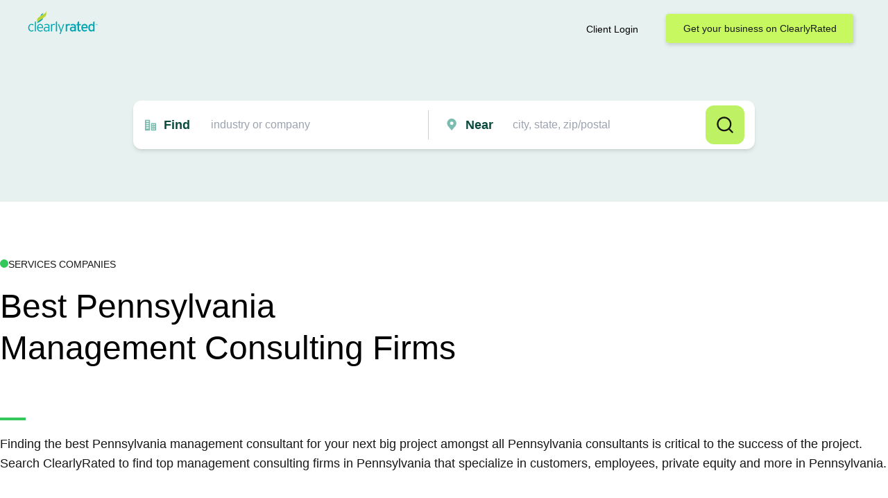

--- FILE ---
content_type: text/html; charset=utf-8
request_url: https://www.clearlyrated.com/management-consulting/pa-usa
body_size: 47909
content:
<!DOCTYPE html>
<html lang="en">
<head>
   <title>Management Consultants in Pennsylvania | ClearlyRated</title>
<meta name="description" content="Find Pennsylvania management consulting companies specializing in customers, employees, private equity and more in Pennsylvania today."/>
<link rel="canonical" href="https://www.clearlyrated.com/management-consulting/pa-usa"/>

  
<script type="application/ld+json">
  {
    "@context": "https://schema.org",
    "@type": "BreadcrumbList",
    "itemListElement": [
      
        {
          "@type": "ListItem",
          "position": 1,
          "item": {
            "@id": "https://www.clearlyrated.com/management-consulting",
            "name": "Management Consultants"
          }
        }
      
    ]
  }
</script>




<meta property="og:type" content="website" />
<meta property="og:site_name" content="ClearlyRated" />
<meta property="og:title" content="Management Consultants in Pennsylvania | ClearlyRated" />
<meta property="og:description" content="Find Pennsylvania management consulting companies specializing in customers, employees, private equity and more in Pennsylvania today." />
<meta property="og:url" content="https://www.clearlyrated.com/management-consulting/pa-usa" />
<meta property="og:image" content="https://www.clearlyrated.com/static/src/img/logo-clearlyrated-social.jpg" />
<meta property="og:image:width" content="200" >
<meta property="og:image:height" content="200" >
<meta name="twitter:card" content="summary" />
<meta name="twitter:site" content="@ClearlyRated" />
<meta name="twitter:creator" content="@ClearlyRated" />

  <meta http-equiv="Content-Type" content="text/html; charset=utf-8" />
  <meta name="viewport" content="width=device-width, initial-scale=1, user-scalable=0">
  <link rel="icon" href="/static/src/img/cropped-banderole-for-browser-tab-1-32x32.png" sizes="32x32" />
  <link href="/static/dist/app-94c5a8116d.css" rel="stylesheet" media="all" />
  <link href="/static/dist/print-f5930f5d3d.css" rel="stylesheet" media="print" />
  <script src="https://cdn.tailwindcss.com"></script>
  <link rel="stylesheet" href="https://cdnjs.cloudflare.com/ajax/libs/font-awesome/4.7.0/css/font-awesome.min.css" media="print" onload="this.media='all'" integrity="sha512-SfTiTlX6kk+qitfevl/7LibUOeJWlt9rbyDn92a1DqWOw9vWG2MFoays0sgObmWazO5BQPiFucnnEAjpAB+/Sw==" crossorigin="anonymous" referrerpolicy="no-referrer" />
  <noscript><link rel="stylesheet" href="https://cdnjs.cloudflare.com/ajax/libs/font-awesome/4.7.0/css/font-awesome.min.css" integrity="sha512-SfTiTlX6kk+qitfevl/7LibUOeJWlt9rbyDn92a1DqWOw9vWG2MFoays0sgObmWazO5BQPiFucnnEAjpAB+/Sw==" crossorigin="anonymous" referrerpolicy="no-referrer" /></noscript>
  <link rel="stylesheet" href="https://fonts.googleapis.com/css?family=Open+Sans:300,300i,400,400i,600,600i,700,700i&display=swap" media="print" onload="this.media='all'" />
  <noscript><link rel="stylesheet" href="https://fonts.googleapis.com/css?family=Open+Sans:300,300i,400,400i,600,600i,700,700i&display=swap" /></noscript>
  <script defer src="/static/dist/vendor/jquery-3.6.1.min.js"></script>

  <script defer src="/static/dist/app-aa187bf2b9.min.js"></script>
  
    <script defer src="//platform-api.sharethis.com/js/sharethis.js#property=5e542de9125cf9001298dca6&product=inline-share-buttons"></script>
  

  
    <!-- Google Tag Manager -->
<script>(function(w,d,s,l,i){w[l]=w[l]||[];w[l].push({'gtm.start':
        new Date().getTime(),event:'gtm.js'});var f=d.getElementsByTagName(s)[0],
    j=d.createElement(s),dl=l!='dataLayer'?'&l='+l:'';j.async=true;j.src=
    'https://www.googletagmanager.com/gtm.js?id='+i+dl;f.parentNode.insertBefore(j,f);
})(window,document,'script','dataLayer','GTM-PBZPXMC');</script>
<!-- End Google Tag Manager -->
  
   
    <!-- Plausible -->
<script defer data-domain="clearlyrated.com" src="https://plausible.io/js/script.local.outbound-links.tagged-events.exclusions.js" data-exclude="/ignore-remote-widget"></script>
<script>window.plausible = window.plausible || function() { (window.plausible.q = window.plausible.q || []).push(arguments) }</script>
<!-- End Plausible -->
  
</head>
<body>





  



  



  








<div class="alertslot alertslot--desktop">
  
</div>

<header class="header header--compact">

  
  <div class="header__primary">

    
    
      <a href="/" class="header__primary__logo">
        <img alt="ClearlyRated" class="svg-screen" width="200" height="70" src="/static/src/img/logo-clearlyrated.svg" title="ClearlyRated"/>
      </a>
    

    <div class="logo-print">
      <img alt="ClearlyRated" class="svg-print" width="200" height="70" src="/static/src/img/logo-clearlyrated.svg" title="ClearlyRated"/>
    </div>

    
      
      <div class="flex">
        
        <div class="header__primary__clientlogin">
          
            <a href="https://dashboard.clearlyrated.com/login">Client Login</a>
          
        </div>

        
        <a class="header__primary__link" href="/solutions/online-directory/get-your-business-on-clearlyrated/">Get your business on ClearlyRated</a>
        <button class="header__primary__button header__primary__button--cancel action--togglesearch">Cancel</button>
        <button class="header__primary__button header__primary__button--search action--submitsearch">Search</button>
        <button class="header__mobileoverlaytoggle action--togglemobileoverlay">Mobile</button>
      </div>
    

  </div>

  
    <div class="header__mobiletoggle">
      <button type="button" class="action--togglesearch">
        <span class="subject">industry or company</span>
        <span class="location">city, state, zip/postal</span>
      </button>
    </div>
  

  
  <div class="alertslot alertslot--mobile">
  
</div>

  
    
    <div class="header__actions">

      

      

      
      
<form class="searchform bg-white p-4 rounded-xl shadow-md w-full max-w-4xl mt-10 h-auto flex justify-between" autocomplete="off">

  
  <div class="searchform__input searchform__input--industry  xs:w-full">
    <svg width="25" height="25" viewBox="0 0 21 20" fill="none" xmlns="http://www.w3.org/2000/svg">
      <path d="M9.66699 2.50033C9.66699 2.27931 9.57919 2.06735 9.42291 1.91107C9.26663 1.75479 9.05467 1.66699 8.83366 1.66699H3.00033C2.77931 1.66699 2.56735 1.75479 2.41107 1.91107C2.25479 2.06735 2.16699 2.27931 2.16699 2.50033V18.3337H9.66699V2.50033ZM8.00033 15.0003H3.83366V13.3337H8.00033V15.0003ZM8.00033 11.667H3.83366V10.0003H8.00033V11.667ZM8.00033 8.33366H3.83366V6.66699H8.00033V8.33366ZM8.00033 5.00033H3.83366V3.33366H8.00033V5.00033ZM18.0003 6.66699H12.167C11.946 6.66699 11.734 6.75479 11.5777 6.91107C11.4215 7.06735 11.3337 7.27931 11.3337 7.50033V18.3337H18.8337V7.50033C18.8337 7.27931 18.7459 7.06735 18.5896 6.91107C18.4333 6.75479 18.2213 6.66699 18.0003 6.66699ZM14.667 16.667H13.0003V15.0003H14.667V16.667ZM14.667 13.3337H13.0003V11.667H14.667V13.3337ZM14.667 10.0003H13.0003V8.33366H14.667V10.0003ZM17.167 16.667H15.5003V15.0003H17.167V16.667ZM17.167 13.3337H15.5003V11.667H17.167V13.3337ZM17.167 10.0003H15.5003V8.33366H17.167V10.0003Z" fill="#7BBCB0"/>
    </svg>
      
    <label class="searchform__input__label" for="suggestSubject" data-icon="find">Find</label>
    <div class="searchform__input__container">
      <input name="suggestSubject" id="suggestSubject" placeholder="industry or company"
          value="" class="border border-gray-300 rounded-sm mb-2 md:mb-0 md:mr-4 w-full md:w-64 text-black">
    </div>

  </div>
  <div class="divider-line"></div>
  
  <div class="searchform__input searchform__input--location xs:w-full">
    <svg width="25" height="25" viewBox="0 0 20 20" fill="none" xmlns="http://www.w3.org/2000/svg">
      <path d="M7.5 0.0908203C5.64416 0.0930097 3.86495 0.83121 2.55268 2.14349C1.2404 3.45577 0.502197 5.23497 0.500007 7.09081C0.497785 8.60741 0.993176 10.0829 1.91019 11.2908C1.91019 11.2908 2.1011 11.5422 2.13228 11.5784L7.5 17.909L12.8703 11.5753C12.8983 11.5415 13.0898 11.2908 13.0898 11.2908L13.0904 11.2889C14.007 10.0815 14.5022 8.60671 14.5 7.09081C14.4978 5.23497 13.7596 3.45577 12.4473 2.14349C11.135 0.83121 9.35584 0.0930097 7.5 0.0908203ZM7.5 9.63626C6.99656 9.63626 6.50442 9.48698 6.08582 9.20728C5.66723 8.92758 5.34097 8.53004 5.14831 8.06492C4.95565 7.59979 4.90524 7.08799 5.00346 6.59422C5.10168 6.10045 5.34411 5.64689 5.70009 5.29091C6.05608 4.93492 6.50964 4.69249 7.00341 4.59427C7.49718 4.49605 8.00898 4.54646 8.4741 4.73912C8.93922 4.93178 9.33677 5.25804 9.61647 5.67664C9.89616 6.09523 10.0455 6.58737 10.0455 7.09081C10.0446 7.76565 9.77616 8.41261 9.29898 8.88979C8.82179 9.36697 8.17484 9.63542 7.5 9.63626Z" fill="#7BBCB0"/>
    </svg>
      
    <label class="searchform__input__label" for="suggestLocation" data-icon="pin">Near</label>
    <div class="searchform__input__container">
      <input name="suggestLocation" id="suggestLocation" placeholder="city, state, zip/postal"
          value="" class="border border-gray-300 rounded-sm mb-2 md:mb-0 w-full md:w-64 text-black">
    </div>
  </div>

  
  <div class="flex items-center search-form-button">
    <button class="bg-lime-300 font-semibold py-2 px-4 h-[50px] text-black w-full md:w-auto">Search</button>
  </div>
</form>
    </div>
  

</header>







  <div class="subheader subheader--None">
    <div class="subheader__content">
      
      <div class="green_dot__wrapper">
        <div class="green_dot"></div>
        <p>Services Companies</p> 
      </div>
    
      <h1>Best Pennsylvania Management Consulting Firms</h1>
      <p id="border-line"></p>
      <p>Finding the best Pennsylvania management consultant for your next big project amongst all Pennsylvania consultants is critical to the success of the project.  Search ClearlyRated to find top management consulting firms in Pennsylvania that specialize in customers, employees, private equity and more in Pennsylvania.</p>
    </div>
  </div>

  <main class="content content-staffing-mainbody">

      

      
      

      
      

      
        
        <div class="content__header content__header--simple content__header--flatbottom">
          <h2>Find Top Rated Management Consulting Firms in Pennsylvania</h2>
        </div>

        
        <div class="targetedlist targetedlist--persistent targetedlist--threeColumn">
          
            <div class="targetedlist__single">
              <a href="/management-consulting/pa-usa/bala-cynwyd-pa">Bala Cynwyd
                <img class="targetedlist-arrow-icon" src="/static/src/img/ui-arrowright-green-bg.svg" alt="→">
              </a>
            </div>
          
            <div class="targetedlist__single">
              <a href="/management-consulting/pa-usa/bedford-pa">Bedford
                <img class="targetedlist-arrow-icon" src="/static/src/img/ui-arrowright-green-bg.svg" alt="→">
              </a>
            </div>
          
            <div class="targetedlist__single">
              <a href="/management-consulting/pa-usa/bridgeville-pa">Bridgeville
                <img class="targetedlist-arrow-icon" src="/static/src/img/ui-arrowright-green-bg.svg" alt="→">
              </a>
            </div>
          
            <div class="targetedlist__single">
              <a href="/management-consulting/pa-usa/canonsburg-pa">Canonsburg
                <img class="targetedlist-arrow-icon" src="/static/src/img/ui-arrowright-green-bg.svg" alt="→">
              </a>
            </div>
          
            <div class="targetedlist__single">
              <a href="/management-consulting/pa-usa/carnegie-pa">Carnegie
                <img class="targetedlist-arrow-icon" src="/static/src/img/ui-arrowright-green-bg.svg" alt="→">
              </a>
            </div>
          
            <div class="targetedlist__single">
              <a href="/management-consulting/pa-usa/chadds-ford-pa">Chadds Ford
                <img class="targetedlist-arrow-icon" src="/static/src/img/ui-arrowright-green-bg.svg" alt="→">
              </a>
            </div>
          
            <div class="targetedlist__single">
              <a href="/management-consulting/pa-usa/chesterbrook-pa">Chesterbrook
                <img class="targetedlist-arrow-icon" src="/static/src/img/ui-arrowright-green-bg.svg" alt="→">
              </a>
            </div>
          
            <div class="targetedlist__single">
              <a href="/management-consulting/pa-usa/emigsville-pa">Emigsville
                <img class="targetedlist-arrow-icon" src="/static/src/img/ui-arrowright-green-bg.svg" alt="→">
              </a>
            </div>
          
            <div class="targetedlist__single">
              <a href="/management-consulting/pa-usa/irwin-pa">Irwin
                <img class="targetedlist-arrow-icon" src="/static/src/img/ui-arrowright-green-bg.svg" alt="→">
              </a>
            </div>
          
            <div class="targetedlist__single">
              <a href="/management-consulting/pa-usa/mcmurray-pa">McMurray
                <img class="targetedlist-arrow-icon" src="/static/src/img/ui-arrowright-green-bg.svg" alt="→">
              </a>
            </div>
          
            <div class="targetedlist__single">
              <a href="/management-consulting/pa-usa/norristown-pa">Norristown
                <img class="targetedlist-arrow-icon" src="/static/src/img/ui-arrowright-green-bg.svg" alt="→">
              </a>
            </div>
          
            <div class="targetedlist__single">
              <a href="/management-consulting/pa-usa/north-huntingdon-pa">North Huntingdon
                <img class="targetedlist-arrow-icon" src="/static/src/img/ui-arrowright-green-bg.svg" alt="→">
              </a>
            </div>
          
            <div class="targetedlist__single">
              <a href="/management-consulting/pa-usa/philadelphia-pa">Philadelphia
                <img class="targetedlist-arrow-icon" src="/static/src/img/ui-arrowright-green-bg.svg" alt="→">
              </a>
            </div>
          
            <div class="targetedlist__single">
              <a href="/management-consulting/pa-usa/pittsburgh-pa">Pittsburgh
                <img class="targetedlist-arrow-icon" src="/static/src/img/ui-arrowright-green-bg.svg" alt="→">
              </a>
            </div>
          
            <div class="targetedlist__single">
              <a href="/management-consulting/pa-usa/plymouth-meeting-pa">Plymouth Meeting
                <img class="targetedlist-arrow-icon" src="/static/src/img/ui-arrowright-green-bg.svg" alt="→">
              </a>
            </div>
          
            <div class="targetedlist__single">
              <a href="/management-consulting/pa-usa/radnor-pa">Radnor
                <img class="targetedlist-arrow-icon" src="/static/src/img/ui-arrowright-green-bg.svg" alt="→">
              </a>
            </div>
          
            <div class="targetedlist__single">
              <a href="/management-consulting/pa-usa/schuylkill-haven-pa">Schuylkill Haven
                <img class="targetedlist-arrow-icon" src="/static/src/img/ui-arrowright-green-bg.svg" alt="→">
              </a>
            </div>
          
            <div class="targetedlist__single">
              <a href="/management-consulting/pa-usa/wayne-pa">Wayne
                <img class="targetedlist-arrow-icon" src="/static/src/img/ui-arrowright-green-bg.svg" alt="→">
              </a>
            </div>
          
        </div>
      
    </div>
      

      

  </main>

      
      
      <div class="section_light-brands">
    <div class="padding-global">
        <div class="container-large">
            <div class="light-brands_component">
                <div class="light-brands_heading-wrap">
                    <div class="icon-embed-custom hide-mobile-landscape w-embed"><svg width="128" height="2"
                            viewBox="0 0 128 2" fill="none" xmlns="http://www.w3.org/2000/svg">
                            <rect y="2" width="1.99999" height="128" rx="0.999997" transform="rotate(-90 0 2)"
                                fill="url(#paint0_linear_1534_4681)"></rect>
                            <defs>
                                <linearGradient id="paint0_linear_1534_4681" x1="0.999938" y1="129.5" x2="1" y2="1.5"
                                    gradientUnits="userSpaceOnUse">
                                    <stop stop-color="#0F7D64"></stop>
                                    <stop offset="1" stop-color="#0F7D64" stop-opacity="0"></stop>
                                </linearGradient>
                            </defs>
                        </svg></div>
                    <h2 class="survey-brands_heading font-matter text-size-xlarge">Trusted by leading B2B service
                        providers
                    </h2>
                    <div class="icon-embed-custom hide-mobile-landscape w-embed"><svg width="128" height="2"
                            viewBox="0 0 128 2" fill="none" xmlns="http://www.w3.org/2000/svg">
                            <rect width="1.99999" height="128" rx="0.999997"
                                transform="matrix(4.37114e-08 -1 -1 -4.37114e-08 128 2)"
                                fill="url(#paint0_linear_1534_4683)">
                            </rect>
                            <defs>
                                <linearGradient id="paint0_linear_1534_4683" x1="0.999938" y1="127.5" x2="1"
                                    y2="-0.499999" gradientUnits="userSpaceOnUse">
                                    <stop stop-color="#0F7D64"></stop>
                                    <stop offset="1" stop-color="#0F7D64" stop-opacity="0"></stop>
                                </linearGradient>
                            </defs>
                        </svg></div>
                </div>
            </div>
        </div>
    </div>
    <div class="light-brands_marquee-wrap">
        <div class="light-marquee_overlay-left"></div>
        <div class="light-marquee_track">
            <div class="light-marquee_list">
                <div class="light-marquee_list-items">
                    <div class="light-marquee_item">
                        <img loading="lazy"
                            src="https://cdn.prod.website-files.com/675fd6b60bc15defae7d34dd/675fd6b60bc15defae7d3638_Brands-light-logo.svg"
                            alt="">
                    </div>
                    <div class="light-marquee_item">
                        <img loading="lazy"
                            src="https://cdn.prod.website-files.com/675fd6b60bc15defae7d34dd/675fd6b60bc15defae7d3638_Brands-light-logo.svg"
                            alt="">
                    </div>
                </div>
            </div>
            <div class="light-marquee_list">
                <div class="light-marquee_list-items">
                    <div class="light-marquee_item">
                        <img loading="lazy"
                            src="https://cdn.prod.website-files.com/675fd6b60bc15defae7d34dd/675fd6b60bc15defae7d3638_Brands-light-logo.svg"
                            alt="">
                    </div>
                    <div class="light-marquee_item">
                        <img loading="lazy"
                            src="https://cdn.prod.website-files.com/675fd6b60bc15defae7d34dd/675fd6b60bc15defae7d3638_Brands-light-logo.svg"
                            alt="">
                    </div>
                </div>
            </div>
        </div>
    <div class="light-marquee_overlay-right"></div>
    </div>
    <div class="light-brands_awards-wrap">
        <div class="light-brands_awards"><img
            src="https://www.clearlyrated.com/static/src/img/momentum-leader.png"
            loading="eager" alt="" /></div>
        <div class="light-brands_awards"><img
            src="https://www.clearlyrated.com/static/src/img/best-support.png"
            loading="eager" alt="" /></div>
        <div class="light-brands_awards"><img
            src="https://www.clearlyrated.com/static/src/img/high-performer.png"
            loading="eager" alt="" /></div>
        <div class="light-brands_awards"><img
            src="https://www.clearlyrated.com/static/src/img/users-love-us.png"
            loading="eager" alt="" /></div>
    </div>
</div>
      

      
      
      <section class="section_cta">
    <div class="cta_padding padding-section-medium">
       <div class="cta_parent">
          <div class="cta_wrap">
             <h2 class="cta_heading heading-style-h4">Refine client and talent experiences to create growth opportunities for your staffing firm. </h2>
             <div class="padding-bottom padding-custom1"></div>
             <p class="text-size-medium text-color-neutral-600 max-width-small">Sign up for a 30-minute demo to see how ClearlyRated can empower your organization.</p>
             <div class="padding-bottom padding-small"></div>
             <div id="w-node-c36b9194-45d6-80f7-3322-24b99b148304-9b148304" class="button_component">
                <a href="/demo" class="button w-inline-block">
                   <div>Book a Demo</div>
                </a>
             </div>
          </div>
       </div>
    </div>
    <div class="cta_bg-wrap"><img src="https://cdn.prod.website-files.com/674d46ad418af7ad25f38a9c/6750438d336c9bd2180f6b76_CTA_bg-min.webp" loading="eager" sizes="100vw" srcset="https://cdn.prod.website-files.com/674d46ad418af7ad25f38a9c/6750438d336c9bd2180f6b76_CTA_bg-min-p-500.png 500w, https://cdn.prod.website-files.com/674d46ad418af7ad25f38a9c/6750438d336c9bd2180f6b76_CTA_bg-min-p-800.png 800w, https://cdn.prod.website-files.com/674d46ad418af7ad25f38a9c/6750438d336c9bd2180f6b76_CTA_bg-min-p-1080.png 1080w, https://cdn.prod.website-files.com/674d46ad418af7ad25f38a9c/6750438d336c9bd2180f6b76_CTA_bg-min.webp 5760w" alt="" class="img-cover"/></div>
</section>
      





<footer class="footer_component">
  <div class="padding-global">
    <div class="container-large">
      <div class="footer_wrap">
        <div class="footer_top">
          <div class="footer_grid">
            <div class="footer_company"><a href="/" aria-current="page"
                class="footer_logo-link w-inline-block w--current">
                <div class="footer_logo-icon w-embed"><svg xmlns="http://www.w3.org/2000/svg" width="100%" height="100%"
                    viewBox="0 0 131 48" fill="none" preserveAspectRatio="xMidYMid meet" aria-hidden="true" role="img">
                    <path
                      d="M12.2357 38.3216C11.5234 40.8654 9.59011 42.3916 6.53755 42.3916C2.46748 42.3916 0 39.39 0 35.5997C0 31.8349 2.46748 28.7823 6.53755 28.7823C9.66642 28.7823 11.5488 30.4612 12.1339 32.7507H10.3278C9.79361 31.3516 8.59803 30.2323 6.51212 30.2323C3.63763 30.2323 1.78066 32.5726 1.78066 35.5997C1.78066 38.6014 3.63763 40.9162 6.51212 40.9162C8.49628 40.9162 9.81905 39.975 10.4041 38.3216H12.2357Z"
                      fill="white" />
                    <path d="M14.8993 24H16.6799V42.1627H14.8993V24Z" fill="white" />
                    <path
                      d="M31.3366 38.2707C30.5734 40.8399 28.4875 42.3916 25.5367 42.3916C21.5938 42.3916 19.2027 39.4408 19.2027 35.5743C19.2027 31.784 21.6702 28.7823 25.4604 28.7823C29.7594 28.7823 31.3111 32.0638 31.4383 35.498C31.4638 35.676 31.4638 35.905 31.4638 36.1085H20.907C21.0851 39.0084 22.8912 40.9162 25.5113 40.9162C27.4446 40.9162 28.9963 39.975 29.5559 38.2707H31.3366ZM20.9325 34.6839H29.6831C29.4287 31.9621 28.106 30.2323 25.4604 30.2323C22.8912 30.2323 21.1868 32.0893 20.9325 34.6839Z"
                      fill="white" />
                    <path
                      d="M34.1528 32.9287C34.4835 31.0209 36.1116 28.7823 39.3422 28.7823C43.6158 28.7823 44.4298 31.377 44.4298 33.412V39.4663C44.4298 40.4329 44.5315 41.425 44.6587 42.1627H42.7509C42.6745 41.4759 42.6745 40.9162 42.6745 40.1531V39.568H42.6491C42.2167 40.6619 41.072 42.4171 38.0957 42.4171C34.9414 42.4171 33.4406 40.5347 33.4406 38.5759C33.4406 35.4725 37.0528 34.9129 39.5202 34.5059C41.6062 34.1752 42.6745 33.7427 42.6745 32.5726C42.6745 31.0718 41.3518 30.2577 39.3676 30.2577C37.6124 30.2577 36.3405 31.2498 35.9335 32.9287H34.1528ZM35.1958 38.5759C35.1958 39.9496 36.3914 40.9671 38.3501 40.9671C40.6395 40.9671 42.7254 39.3645 42.7254 36.083V34.0989C42.3947 34.9383 41.3263 35.5743 38.7062 36.0322C36.544 36.3883 35.1958 37.126 35.1958 38.5759Z"
                      fill="white" />
                    <path
                      d="M49.5207 29.0113V31.6059C50.1821 29.8507 51.454 28.935 53.5908 28.935V30.5884C53.1329 30.5884 52.5733 30.6902 52.1154 30.8937C50.6654 31.377 49.5207 32.4963 49.5207 35.6251V42.1627H47.7401V29.0113H49.5207Z"
                      fill="white" />
                    <path d="M55.8385 24H57.6191V42.1627H55.8385V24Z" fill="white" />
                    <path
                      d="M61.3883 29.0113L65.8908 40.4584H65.9163C67.2645 36.6935 68.6381 32.7761 69.9864 29.0113H71.8433C69.8846 34.2769 67.9004 39.5171 65.9163 44.7574C65.3566 46.2836 64.5426 47.2503 62.762 47.2503H61.3629V45.7749H62.5839C63.9321 45.7749 64.1865 44.7319 64.5681 43.7653L65.026 42.5697L59.5314 29.0113H61.3883Z"
                      fill="white" />
                    <path
                      d="M76.4198 29.0113V31.5042C77.1066 29.6472 78.4548 28.9095 80.3627 28.9095V31.5551C80.2355 31.5551 79.5486 31.5551 79.1671 31.6568C77.8189 31.9112 76.4706 32.598 76.4706 36.1085V42.1627H73.6725V29.0113H76.4198Z"
                      fill="white" />
                    <path
                      d="M81.8442 33.005C82.1749 30.97 83.8793 28.6297 87.3134 28.6297C91.7905 28.6297 92.7825 31.377 92.7825 34.0226V39.2119C92.7825 40.2294 92.8589 41.425 93.0115 42.1627H90.137C90.0861 41.6285 90.0607 41.1197 90.0607 40.5347V39.9496H90.0352C89.6282 40.9926 88.5344 42.4934 85.838 42.4934C82.8109 42.4934 81.2083 40.611 81.2083 38.5759C81.2083 34.9129 85.7108 34.6585 87.6441 34.3532C89.3484 34.0734 90.0352 33.6919 90.0352 32.598C90.0352 31.5296 89.0432 30.8428 87.3643 30.8428C85.9143 30.8428 84.8205 31.6823 84.5152 33.005H81.8442ZM83.981 38.4996C83.981 39.5935 84.9222 40.3566 86.4739 40.3566C88.3055 40.3566 90.0861 39.2119 90.0861 36.0576V34.6076C89.8063 35.3453 89.1449 36.0067 86.7792 36.4646C84.9476 36.7953 83.981 37.3549 83.981 38.4996Z"
                      fill="white" />
                    <path
                      d="M99.1891 37.8382C99.1891 39.2119 99.6724 39.9496 100.868 39.9496H101.758V42.1881H100.385C97.4848 42.2136 96.4673 40.4838 96.4673 38.1435V31.1989H94.4322V29.0113H96.4673V25.9842L99.1891 24.7631V29.0113H101.758V31.1989H99.1891V37.8382Z"
                      fill="white" />
                    <path
                      d="M115.933 38.2707C115.17 40.9671 112.931 42.5188 109.853 42.5188C105.936 42.5188 103.265 39.6952 103.265 35.5488C103.265 31.5551 106.038 28.6551 109.853 28.6551C114.381 28.6551 116.111 32.191 116.136 35.8286V36.3628H105.936C106.165 38.7795 107.716 40.2549 109.828 40.2549C111.405 40.2549 112.728 39.6443 113.186 38.2707H115.933ZM105.961 34.3278H113.389C113.211 32.3436 112.066 30.8428 109.828 30.8428C107.691 30.8428 106.266 32.2419 105.961 34.3278Z"
                      fill="white" />
                    <path
                      d="M123.852 28.6806C126.192 28.6806 127.693 30.2069 128.151 31.4533H128.176V24H131V42.1627H128.151V39.8224H128.126C127.668 40.9926 126.192 42.4934 123.877 42.4934C120.24 42.4934 117.772 39.6952 117.772 35.5488C117.772 31.4279 120.24 28.6806 123.852 28.6806ZM120.545 35.5488C120.545 38.1944 121.868 40.2294 124.437 40.2294C127.108 40.2294 128.355 37.9909 128.355 35.5488C128.355 33.1577 127.057 30.9446 124.437 30.9446C121.944 30.9446 120.545 32.9287 120.545 35.5488Z"
                      fill="white" />
                    <path
                      d="M33.07 3.78711C31.4505 5.0785 30.3708 5.66911 28.6414 7.53108C27.9816 8.24182 27.4717 9.19283 27.2218 10.4642C28.5614 9.60327 30.1009 8.64228 31.4805 7.75131C31.5905 6.21971 32.2203 4.66803 33.06 3.78711"
                      fill="#00939F" />
                    <path
                      d="M20.9102 24.319C23.4494 22.367 31.3971 19.604 32.3967 13.998C29.2477 16.0603 24.919 18.663 23.9093 19.3738C22.5397 20.3348 20.9202 22.6673 20.9202 24.319"
                      fill="#00939F" />
                    <path
                      d="M35.3566 5.19916C33.7671 6.41042 25.5096 11.4358 23.8901 12.6771C22.3305 13.8784 21.0209 15.8305 20.901 17.6224C20.781 19.4143 20.901 24.3195 20.901 24.3195C20.901 22.6677 22.5205 20.3352 23.8901 19.3742C25.3197 18.3732 33.3772 13.5881 35.3566 11.8963C37.326 10.2045 38.1558 8.5427 38.3458 6.951C38.6957 4.03792 38.4057 2.64645 38.3458 0.253906C38.1658 1.89565 36.9762 3.96785 35.3566 5.19916Z"
                      fill="#8BC800" />
                  </svg>
                </div>
              </a>
              <div class="text-size-small text-color-neutral-400">522 SW 5th Ave Suite
                600<br />Portland, OR 97204<br />1 (800) 921-2640</div>
              <div class="footer_company-bottom">
                <a href="https://www.clearlyrated.com/b2b-software/or-usa/portland-or/clearlyrated-portland-or"
                  target="_blank" class="footer_rating-wrap w-inline-block no-underline text-white">
                  <div class="footer_rating-icon w-embed"><svg xmlns="http://www.w3.org/2000/svg" width="100%"
                      height="100%" viewBox="0 0 116 18" fill="none" preserveAspectRatio="xMidYMid meet"
                      aria-hidden="true" role="img">
                      <path
                        d="M9.40046 0.698447L11.9819 5.94634L17.7526 6.78808C17.8258 6.79897 17.8945 6.83009 17.9511 6.87793C18.0076 6.92578 18.0496 6.98845 18.0724 7.0589C18.0952 7.12934 18.0979 7.20475 18.0802 7.27664C18.0624 7.34853 18.025 7.41404 17.972 7.46579L13.7972 11.5498L14.7829 17.3177C14.7956 17.3906 14.7876 17.4656 14.7598 17.5342C14.7321 17.6028 14.6857 17.6623 14.6258 17.7059C14.566 17.7494 14.4952 17.7754 14.4214 17.7807C14.3475 17.7861 14.2737 17.7707 14.2082 17.7362L9.04646 15.0135L3.88471 17.737C3.81926 17.7716 3.74542 17.7871 3.67158 17.7818C3.59774 17.7766 3.52687 17.7507 3.46701 17.7071C3.40715 17.6636 3.3607 17.6041 3.33296 17.5355C3.30521 17.4668 3.29727 17.3918 3.31005 17.3189L4.29575 11.5498L0.119699 7.46579C0.0667481 7.41404 0.0292992 7.34853 0.0115691 7.27664C-0.00616099 7.20475 -0.00346806 7.12934 0.0193447 7.0589C0.0421574 6.98845 0.0841838 6.92578 0.140691 6.87793C0.197198 6.83009 0.265942 6.79897 0.33918 6.78808L6.10981 5.94634L8.69246 0.698447C8.72467 0.631946 8.77496 0.575861 8.83756 0.536618C8.90017 0.497376 8.97257 0.476562 9.04646 0.476562C9.12035 0.476562 9.19275 0.497376 9.25536 0.536618C9.31797 0.575861 9.36825 0.631946 9.40046 0.698447Z"
                        fill="currentColor" />
                      <path
                        d="M33.8776 0.698447L36.4591 5.94634L42.2297 6.78808C42.3029 6.79897 42.3717 6.83009 42.4282 6.87793C42.4847 6.92578 42.5267 6.98845 42.5495 7.0589C42.5724 7.12934 42.575 7.20475 42.5573 7.27664C42.5396 7.34853 42.5021 7.41404 42.4492 7.46579L38.2743 11.5498L39.26 17.3177C39.2727 17.3906 39.2647 17.4656 39.237 17.5342C39.2092 17.6028 39.1628 17.6623 39.103 17.7059C39.0432 17.7494 38.9723 17.7754 38.8985 17.7807C38.8247 17.7861 38.7508 17.7707 38.6854 17.7362L33.5236 15.0135L28.3619 17.737C28.2964 17.7716 28.2226 17.7871 28.1487 17.7818C28.0749 17.7766 28.004 17.7507 27.9441 17.7071C27.8843 17.6636 27.8378 17.6041 27.8101 17.5355C27.7824 17.4668 27.7744 17.3918 27.7872 17.3189L28.7729 11.5498L24.5968 7.46579C24.5439 7.41404 24.5064 7.34853 24.4887 7.27664C24.471 7.20475 24.4737 7.12934 24.4965 7.0589C24.5193 6.98845 24.5613 6.92578 24.6178 6.87793C24.6743 6.83009 24.7431 6.79897 24.8163 6.78808L30.587 5.94634L33.1696 0.698447C33.2018 0.631946 33.2521 0.575861 33.3147 0.536618C33.3773 0.497376 33.4497 0.476562 33.5236 0.476562C33.5975 0.476562 33.6699 0.497376 33.7325 0.536618C33.7951 0.575861 33.8454 0.631946 33.8776 0.698447Z"
                        fill="currentColor" />
                      <path
                        d="M58.3547 0.698447L60.9361 5.94634L66.7068 6.78808C66.78 6.79897 66.8488 6.83009 66.9053 6.87793C66.9618 6.92578 67.0038 6.98845 67.0266 7.0589C67.0494 7.12934 67.0521 7.20475 67.0344 7.27664C67.0167 7.34853 66.9792 7.41404 66.9263 7.46579L62.7514 11.5498L63.7371 17.3177C63.7498 17.3906 63.7418 17.4656 63.7141 17.5342C63.6863 17.6028 63.6399 17.6623 63.58 17.7059C63.5202 17.7494 63.4494 17.7754 63.3756 17.7807C63.3018 17.7861 63.2279 17.7707 63.1624 17.7362L58.0007 15.0135L52.8389 17.737C52.7735 17.7716 52.6996 17.7871 52.6258 17.7818C52.552 17.7766 52.4811 17.7507 52.4212 17.7071C52.3614 17.6636 52.3149 17.6041 52.2872 17.5355C52.2594 17.4668 52.2515 17.3918 52.2643 17.3189L53.25 11.5498L49.0739 7.46579C49.021 7.41404 48.9835 7.34853 48.9658 7.27664C48.948 7.20475 48.9507 7.12934 48.9736 7.0589C48.9964 6.98845 49.0384 6.92578 49.0949 6.87793C49.1514 6.83009 49.2202 6.79897 49.2934 6.78808L55.064 5.94634L57.6467 0.698447C57.6789 0.631946 57.7292 0.575861 57.7918 0.536618C57.8544 0.497376 57.9268 0.476562 58.0007 0.476562C58.0746 0.476562 58.147 0.497376 58.2096 0.536618C58.2722 0.575861 58.3225 0.631946 58.3547 0.698447Z"
                        fill="currentColor" />
                      <path
                        d="M82.8317 0.698447L85.4132 5.94634L91.1838 6.78808C91.2571 6.79897 91.3258 6.83009 91.3823 6.87793C91.4388 6.92578 91.4809 6.98845 91.5037 7.0589C91.5265 7.12934 91.5292 7.20475 91.5114 7.27664C91.4937 7.34853 91.4563 7.41404 91.4033 7.46579L87.2284 11.5498L88.2141 17.3177C88.2269 17.3906 88.2189 17.4656 88.1911 17.5342C88.1634 17.6028 88.1169 17.6623 88.0571 17.7059C87.9973 17.7494 87.9265 17.7754 87.8526 17.7807C87.7788 17.7861 87.705 17.7707 87.6395 17.7362L82.4777 15.0135L77.316 17.737C77.2505 17.7716 77.1767 17.7871 77.1029 17.7818C77.029 17.7766 76.9581 17.7507 76.8983 17.7071C76.8384 17.6636 76.792 17.6041 76.7642 17.5355C76.7365 17.4668 76.7285 17.3918 76.7413 17.3189L77.727 11.5498L73.551 7.46579C73.498 7.41404 73.4606 7.34853 73.4428 7.27664C73.4251 7.20475 73.4278 7.12934 73.4506 7.0589C73.4734 6.98845 73.5155 6.92578 73.572 6.87793C73.6285 6.83009 73.6972 6.79897 73.7705 6.78808L79.5411 5.94634L82.1237 0.698447C82.1559 0.631946 82.2062 0.575861 82.2688 0.536618C82.3314 0.497376 82.4038 0.476562 82.4777 0.476562C82.5516 0.476562 82.624 0.497376 82.6866 0.536618C82.7492 0.575861 82.7995 0.631946 82.8317 0.698447Z"
                        fill="currentColor" />
                      <path
                        d="M107.309 0.698447L109.89 5.94634L115.661 6.78808C115.734 6.79897 115.803 6.83009 115.859 6.87793C115.916 6.92578 115.958 6.98845 115.981 7.0589C116.004 7.12934 116.006 7.20475 115.988 7.27664C115.971 7.34853 115.933 7.41404 115.88 7.46579L111.705 11.5498L112.691 17.3177C112.704 17.3906 112.696 17.4656 112.668 17.5342C112.64 17.6028 112.594 17.6623 112.534 17.7059C112.474 17.7494 112.404 17.7754 112.33 17.7807C112.256 17.7861 112.182 17.7707 112.117 17.7362L106.955 15.0135L101.793 17.737C101.728 17.7716 101.654 17.7871 101.58 17.7818C101.506 17.7766 101.435 17.7507 101.375 17.7071C101.315 17.6636 101.269 17.6041 101.241 17.5355C101.214 17.4668 101.206 17.3918 101.218 17.3189L102.204 11.5498L98.028 7.46579C97.9751 7.41404 97.9376 7.34853 97.9199 7.27664C97.9022 7.20475 97.9049 7.12934 97.9277 7.0589C97.9505 6.98845 97.9925 6.92578 98.049 6.87793C98.1055 6.83009 98.1743 6.79897 98.2475 6.78808L104.018 5.94634L106.601 0.698447C106.633 0.631946 106.683 0.575861 106.746 0.536618C106.808 0.497376 106.881 0.476562 106.955 0.476562C107.029 0.476562 107.101 0.497376 107.164 0.536618C107.226 0.575861 107.277 0.631946 107.309 0.698447Z"
                        fill="currentColor" />
                    </svg>
                  </div>
                  <div class="text-size-tiny">4.9 
                    <span class="text-color-neutral-400">Star
                      rating from 
                    </span> 610 verified clients
                  </div>
                </a>
                <div class="footer_copyright">
                  Net promoter, NPS, and Net Promoter Score are trademarks of Satmetrix Systems, Inc.Bain &amp; Company, and Fred Reichheld.
                </div>
                <div class="footer_logo-list">
                  <div class="footer_logo-wrap"><img
                      src="https://cdn.prod.website-files.com/674d46ad418af7ad25f38a9c/6750755876c283549d26e586_Component%201.webp"
                      loading="lazy" alt="" />
                  </div>
                  <div class="footer_logo-wrap"><img
                    src="https://cdn.prod.website-files.com/674d46ad418af7ad25f38a9c/67507558bc4a5d792a4d2468_Frame%205.webp"
                    loading="lazy" alt="" />
                  </div>
                </div>
                
              </div>
            </div>
            <div class="footer_links-grid">
              <div class="footer_links-col">
                <div class="footer_links-title">Platform</div>
                <a href="/solutions/how-it-works/" class="footer_link w-inline-block">
                  <div>How it Works</div>
                </a>
                <a href="/pricing" class="footer_link w-inline-block">
                  <div>Plans + Pricing</div>
                </a>
                <a href="/integrations" class="footer_link w-inline-block">
                  <div>Integrations</div>
                </a>
                <a href="/awards" class="footer_link w-inline-block">
                  <div>Awards</div>
                </a>
              </div>
              <div id="w-node-_43d9065b-bede-2a1b-6f19-23658ec9700e-8ec96fdf" class="footer_links-col">
                <div class="footer_links-title">Industries</div>
                <a href="/industry/accounting"
                  class="footer_link w-inline-block">
                  <div>Accounting</div>
                </a>
                <a href="/industry/hr-services" class="footer_link w-inline-block">
                  <div>HR Services</div>
                </a>
                <a href="/industry/insurance" class="footer_link w-inline-block">
                  <div>Insurance</div>
                </a>
                <a href="/industry/it-services" class="footer_link w-inline-block">
                  <div>IT Services</div>
                </a>
                <a href="/industry/b2b" class="footer_link w-inline-block">
                  <div>Other B2B</div>
                </a>
                <a href="#" class="footer_link w-inline-block">
                  <div>RPO</div>
                </a>
                <a href="#" class="footer_link w-inline-block">
                  <div>Staffing &amp; Recruiting</div>
                </a>
              </div>
              <div id="w-node-_43d9065b-bede-2a1b-6f19-23658ec97026-8ec96fdf" class="footer_links-col">
                <div class="footer_links-title">Resources + Insights</div>
                <a href="#"
                  class="footer_link w-inline-block">
                  <div>All Resources &amp; Insights</div>
                </a>
                <a href="/resources?category=Blogs" class="footer_link w-inline-block">
                  <div>Blog</div>
                </a>
                <a href="/resources?category=Case+Study" class="footer_link w-inline-block">
                  <div>Case Studies</div>
                </a>
                <a href="/resources?category=Webinars" class="footer_link w-inline-block">
                  <div>Webinars</div>
                </a>
                <a href="#" class="footer_link w-inline-block">
                  <div>NPS Calculator</div>
                </a>
                <a href="/resources?category=Report" class="footer_link w-inline-block">
                  <div>Reports</div>
                </a>
              </div>
              <div id="w-node-_43d9065b-bede-2a1b-6f19-23658ec9703b-8ec96fdf" class="footer_links-col">
                <div class="footer_links-title">Company</div>
                <a href="/about" class="footer_link w-inline-block">
                  <div>About Us</div>
                </a>
                <a href="/careers" class="footer_link w-inline-block">
                  <div>Careers</div>
                </a>
                <a href="/contact-us" class="footer_link w-inline-block">
                  <div>Contact Us</div>
                </a>
                <a href="/about/diversity-equity-inclusion" class="footer_link w-inline-block">
                  <div>Diversity, Equity & Inclusion</div>
                </a>
                <a href="/resources?category=News" class="footer_link w-inline-block">
                  <div>News</div>
                </a>
              </div>
            </div>
          </div>
        </div>
        <div class="footer_bottom">
          <div class="footer_bottom-grid">
            <div id="w-node-_43d9065b-bede-2a1b-6f19-23658ec9704f-8ec96fdf" class="footer_copyright">
              <div>&copy; 2026 ClearlyRated. All Rights Reserved</div>
            </div>
            <div id="w-node-_43d9065b-bede-2a1b-6f19-23658ec97052-8ec96fdf" class="footer_bottom-right">
              <div class="footer_legal-wrap">
                <a href="/privacy-policy" class="footer_legal-link w-inline-block">
                  <div>Pricing</div>
                </a>
                <a href="/non-disclosure-agreement" class="footer_legal-link hide w-inline-block">
                  <div>Terms of Service</div>
                </a>
                <a href="/security" class="footer_legal-link w-inline-block">
                  <div>Security</div>
                </a>
              </div>
              <div class="footer_social-wrap"><a aria-label="Go to the LinkedIn profile"
                  href="https://www.linkedin.com/company/clearlyrated/" class="footer_social-link w-inline-block">
                  <div class="icon-embed-xsmall w-embed"><svg xmlns="http://www.w3.org/2000/svg" width="100%"
                      height="100%" viewBox="0 0 24 26" fill="none" preserveAspectRatio="xMidYMid meet"
                      aria-hidden="true" role="img">
                      <path fill-rule="evenodd" clip-rule="evenodd"
                        d="M4.5 3.35156C3.67157 3.35156 3 4.02313 3 4.85156V19.8516C3 20.68 3.67157 21.3516 4.5 21.3516H19.5C20.3284 21.3516 21 20.68 21 19.8516V4.85156C21 4.02313 20.3284 3.35156 19.5 3.35156H4.5ZM8.52076 7.35428C8.52639 8.31053 7.81061 8.89975 6.96123 8.89553C6.16107 8.89131 5.46357 8.25428 5.46779 7.35569C5.47201 6.51053 6.13998 5.83131 7.00764 5.851C7.88795 5.87069 8.52639 6.51616 8.52076 7.35428ZM12.2797 10.1133H9.75971H9.7583V18.6732H12.4217V18.4735C12.4217 18.0936 12.4214 17.7136 12.4211 17.3335C12.4203 16.3197 12.4194 15.3048 12.4246 14.2913C12.426 14.0452 12.4372 13.7893 12.5005 13.5544C12.7381 12.6769 13.5271 12.1102 14.4074 12.2495C14.9727 12.338 15.3467 12.6657 15.5042 13.1987C15.6013 13.5319 15.6449 13.8905 15.6491 14.2379C15.6605 15.2855 15.6589 16.3331 15.6573 17.3808C15.6567 17.7506 15.6561 18.1206 15.6561 18.4904V18.6718H18.328V18.4665C18.328 18.0145 18.3278 17.5626 18.3275 17.1107C18.327 15.9812 18.3264 14.8517 18.3294 13.7218C18.3308 13.2113 18.276 12.7079 18.1508 12.2143C17.9638 11.4802 17.5771 10.8727 16.9485 10.434C16.5027 10.1218 16.0133 9.92066 15.4663 9.89816C15.404 9.89557 15.3412 9.89218 15.2781 9.88877C14.9984 9.87365 14.7141 9.85829 14.4467 9.91222C13.6817 10.0655 13.0096 10.4157 12.5019 11.033C12.4429 11.1038 12.3852 11.1757 12.2991 11.283L12.2797 11.3073V10.1133ZM5.68164 18.676H8.33242V10.1189H5.68164V18.676Z"
                        fill="currentColor" />
                    </svg>
                  </div>
                </a><a aria-label="Go to the Youtube" href="https://www.facebook.com/ClearlyRated/"
                  class="footer_social-link w-inline-block">
                  <div class="icon-embed-xsmall w-embed"><svg xmlns="http://www.w3.org/2000/svg" width="100%"
                      height="100%" viewBox="0 0 25 26" fill="none" preserveAspectRatio="xMidYMid meet"
                      aria-hidden="true" role="img">
                      <path
                        d="M22.7266 12.5299C22.7266 6.97326 18.2495 2.46875 12.7266 2.46875C7.20371 2.46875 2.72656 6.97326 2.72656 12.5299C2.72656 17.5515 6.3834 21.7139 11.1641 22.4688V15.4382H8.625V12.5299H11.1641V10.3133C11.1641 7.79171 12.6571 6.39887 14.9412 6.39887C16.0354 6.39887 17.1797 6.59538 17.1797 6.59538V9.07136H15.9188C14.6766 9.07136 14.2891 9.84697 14.2891 10.6426V12.5299H17.0625L16.6192 15.4382H14.2891V22.4688C19.0698 21.7139 22.7266 17.5518 22.7266 12.5299Z"
                        fill="currentColor" />
                    </svg>
                  </div>
                </a>
                <a aria-label="Go to the Youtube channel" href="https://www.youtube.com/@clearlyrated8841"
                  class="footer_social-link w-inline-block">
                  <div class="icon-embed-xsmall w-embed">
                    <svg xmlns="http://www.w3.org/2000/svg" width="100%"
                      height="100%" viewBox="0 0 25 26" fill="none" preserveAspectRatio="xMidYMid meet"
                      aria-hidden="true" role="img">
                      <path fill-rule="evenodd" clip-rule="evenodd" d="M20.5666 5.04787C21.5143 5.30134 22.2535 6.04345 22.5098 6.99115C23.1801 9.69484 23.1365 14.8065 22.5239 17.5524C22.2704 18.5001 21.5283 19.2394 20.5806 19.4957C17.9051 20.1575 5.92161 20.0759 3.40099 19.4957C2.45329 19.2422 1.714 18.5001 1.45771 17.5524C0.825438 14.9755 0.869091 9.52586 1.44363 7.00523C1.6971 6.05753 2.43921 5.31824 3.38691 5.06195C6.96366 4.31562 19.2936 4.55642 20.5666 5.04787ZM9.86487 8.97669L15.6102 12.2718L9.86487 15.5669V8.97669Z" 
                      fill="currentColor"/>
                      </svg>
                  </div>
                </a>
                <a aria-label="Go to the Instagram profile" href="https://www.instagram.com/clearlyrated_cx/"
                  class="footer_social-link w-inline-block">
                  <div class="icon-embed-xsmall w-embed"><svg xmlns="http://www.w3.org/2000/svg" width="100%"
                      height="100%" viewBox="0 0 24 26" fill="none" preserveAspectRatio="xMidYMid meet"
                      aria-hidden="true" role="img">
                      <path fill-rule="evenodd" clip-rule="evenodd"
                        d="M16 3.35156H8C5.23858 3.35156 3 5.59014 3 8.35156V16.3516C3 19.113 5.23858 21.3516 8 21.3516H16C18.7614 21.3516 21 19.113 21 16.3516V8.35156C21 5.59014 18.7614 3.35156 16 3.35156ZM19.25 16.3516C19.2445 18.1442 17.7926 19.5961 16 19.6016H8C6.20735 19.5961 4.75549 18.1442 4.75 16.3516V8.35156C4.75549 6.55891 6.20735 5.10705 8 5.10156H16C17.7926 5.10705 19.2445 6.55891 19.25 8.35156V16.3516ZM16.75 8.60156C17.3023 8.60156 17.75 8.15384 17.75 7.60156C17.75 7.04928 17.3023 6.60156 16.75 6.60156C16.1977 6.60156 15.75 7.04928 15.75 7.60156C15.75 8.15384 16.1977 8.60156 16.75 8.60156ZM12 7.85156C9.51472 7.85156 7.5 9.86628 7.5 12.3516C7.5 14.8369 9.51472 16.8516 12 16.8516C14.4853 16.8516 16.5 14.8369 16.5 12.3516C16.5027 11.1573 16.0294 10.0111 15.1849 9.16664C14.3404 8.32215 13.1943 7.8489 12 7.85156ZM9.25 12.3516C9.25 13.8704 10.4812 15.1016 12 15.1016C13.5188 15.1016 14.75 13.8704 14.75 12.3516C14.75 10.8328 13.5188 9.60156 12 9.60156C10.4812 9.60156 9.25 10.8328 9.25 12.3516Z"
                        fill="currentColor" />
                    </svg>
                  </div>
                </a>
              </div>
            </div>
          </div>
        </div>
      </div>
    </div>
  </div>
</footer>



<div class="loadanimation">
  <img src="/static/src/img/ui-loader.svg" alt="loading indicator" />
</div>


<div class="searchbackdrop"></div>

</body>
</html>